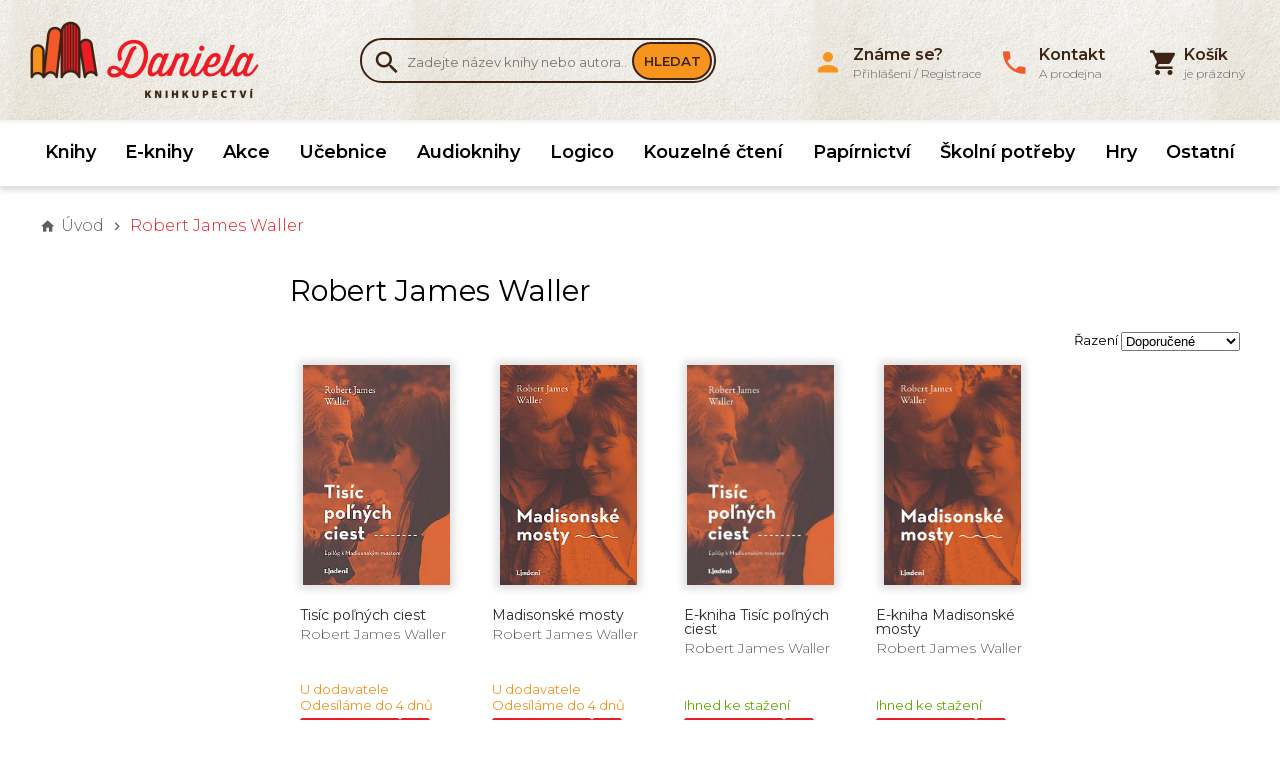

--- FILE ---
content_type: text/html; charset=UTF-8
request_url: https://www.knihydaniela.cz/robert-james-waller
body_size: 8863
content:
<!DOCTYPE html>
<html lang="cs" xmlns:og="http://ogp.me/ns#" xmlns:fb="http://ogp.me/ns/fb#">
	<head>
	<script type="text/javascript">
        var dataLayer = dataLayer || []; // Google Tag Manager
		function gtag(){ dataLayer.push(arguments); }
		gtag('consent', 'default', {
			'analytics_storage': 'denied',
			'ad_storage': 'denied',
			'personalization_storage': 'denied'
		});
	</script>
	<title>
					Robert James Waller					 | Knihkupectví Daniela	</title>

	<meta http-equiv="Content-Type" content="text/html; charset=utf-8" />
									<meta name="description" content="Tradiční rodinné knihkupectví s nabídkou více než 8000 knih skladem a prodejnou v Benešově na náměstí. Velký výběr beletrie pro děti i dospělé a učebnic." />
            <meta name="robots" content="index, follow" />
        <meta name="robots" content="all" />
    			<meta name="google-site-verification" content="SNQ2YAsWhc7FaKMR3a4To15KapEDHJNhHVZP0421kaw" />	

	
	<link rel="apple-touch-icon" sizes="180x180" href="/apple-touch-icon.png">
	<link rel="icon" type="image/png" sizes="32x32" href="/favicon-32x32.png">
	<link rel="icon" type="image/png" sizes="16x16" href="/favicon-16x16.png">
	<link rel="manifest" href="/manifest.json">
	<link rel="mask-icon" href="/safari-pinned-tab.svg" color="#5bbad5">
	<meta name="theme-color" content="#ffffff">
	<meta name="viewport" content="width=device-width,initial-scale=1, shrink-to-fit=no">

		    <script type="text/javascript">
        
        var gtmBasicInformation = {
            'pageType':'category',
            'userType':'not logged in'
                        ,'pageCategory': '',
            'pageCategoryId':                     };
        dataLayer.push(gtmBasicInformation);
        
                
                
                dataLayer.push({
            'ecommerce': {
                'currencyCode': 'CZK',
                'impressions': [
                                                            {
                        'name': 'Tisíc poľných ciest',
                        'id': '9788056633564',
                        'price': '350.00',
                        'brand': 'Robert James Waller',
                        'category': '',
                        'variant': '',
                        'list': 'Category list of products',
                        'position': 1
                    }
                                        ,                    {
                        'name': 'Madisonské mosty',
                        'id': '9788056624630',
                        'price': '296.00',
                        'brand': 'Robert James Waller',
                        'category': '',
                        'variant': '',
                        'list': 'Category list of products',
                        'position': 2
                    }
                                        ,                    {
                        'name': 'E-kniha Tisíc poľných ciest',
                        'id': '9788056633564',
                        'price': '282.00',
                        'brand': 'Robert James Waller',
                        'category': '',
                        'variant': '',
                        'list': 'Category list of products',
                        'position': 3
                    }
                                        ,                    {
                        'name': 'E-kniha Madisonské mosty',
                        'id': '9788056624630',
                        'price': '229.00',
                        'brand': 'Robert James Waller',
                        'category': '',
                        'variant': '',
                        'list': 'Category list of products',
                        'position': 4
                    }
                    
                ]
            }
        });
                
                
                
            </script>

	    <!-- Google Tag Manager -->
        <script>(function(w,d,s,l,i){ w[l]=w[l]||[];w[l].push({ 'gtm.start':new Date().getTime(),event:'gtm.js' });var f=d.getElementsByTagName(s)[0],j=d.createElement(s),dl=l!='dataLayer'?'&l='+l:'';j.async=true;j.src='//www.googletagmanager.com/gtm.js?id='+i+dl;f.parentNode.insertBefore(j,f); })(window,document,'script','dataLayer','GTM-K9JPV9X');</script>
        <!-- End Google Tag Manager -->

	
	<script type="text/javascript" src="/libs/bowser.min.js"></script>
	<script type="text/javascript" src="/libs/flickity.min.js"></script>
	<link rel="stylesheet" type="text/css" href="/Views/Front/css/main.css?v=348" />
	<!--[if lt IE 9]>
	<link rel="stylesheet" type="text/css" href="/Views/Front/css/fonts_ie.css" />
	<link rel="stylesheet" type="text/css" href="/Views/Front/css/ie8.min.css" />
	<script type="text/javascript" src="/libs/polyfills/addEventListener-polyfill.js"></script>
	<script type="text/javascript" src="/libs/polyfills/es5-shim.min.js"></script>
	<script type="text/javascript" src="/libs/polyfills/html5shiv.min.js"></script>
	<![endif]-->
	<!--[if lte IE 9]>
	<script type="text/javascript" src="/libs/polyfills/classList.min.js"></script>
	<link rel="stylesheet" type="text/css" href="/Views/Front/css/ie.min.css" />
	<![endif]-->
	<link rel="shortcut icon" type="image/x-icon" href="/favicon.ico" />
	<link href="https://fonts.googleapis.com/css?family=Montserrat:300,400,600&amp;subset=latin-ext" rel="stylesheet">
	
    			    
    
    <!-- Google Analytics -->


    <!-- End Google Analytics -->

	<script>
		if (!((bowser.msie && parseInt(bowser.version) < 9))) {
			function insertStylesheet(css) {
				var style = document.createElement("style");
				style.textContent = css;
				var head = document.head || document.getElementsByTagName("head")[0];
				head.appendChild(style);
			}

			if (localStorage.fontStylesheet) {
				insertStylesheet(localStorage.fontStylesheet);
			} else {
				var request = new XMLHttpRequest();
				request.open('GET', '/Views/Front/css/fonts.css');
				request.onload = function() {
					if (request.status == 200) {
						var stylesheet = request.responseText;
						localStorage.fontStylesheet = stylesheet;
						insertStylesheet(stylesheet);
					}
				};
				request.send();
			}
		}

	</script>
	</head>
	<body style="padding-bottom:200px">
				    <!-- Google Tag Manager (noscript) -->
        <noscript><iframe src="//www.googletagmanager.com/ns.html?id=GTM-K9JPV9X" height="0" width="0" style="display:none;visibility:hidden"></iframe></noscript>
        <!-- End Google Tag Manager (noscript) -->

				
		<div id="fb-root"></div>
		<script>
			window.addEventListener("load", function(){
				(function(d, s, id) {
					var js, fjs = d.getElementsByTagName(s)[0];
					if (d.getElementById(id)) return;
					js = d.createElement(s); js.id = id; js.async = true;
					js.src = "//connect.facebook.net/cs_CZ/sdk.js#xfbml=1&version=v2.4";
					fjs.parentNode.insertBefore(js, fjs);
				}(document, 'script', 'facebook-jssdk'));
			});
		</script>
		<a class="favorites-tab m-hidden pc-hidden" id="favoritesTab" href="/oblibene">
			Oblíbené<span class="favorite-count"> (0)</span>
		</a>

		<div class="main-container">
		
			<header class="main-header">
				<div class="top-header">
					<div class="inner-container">
						<div class="top-logo">
							<a href="http://www.knihydaniela.cz" title="Knihkupectví Daniela">
								<img src="/vimage/500x80/imgs/web/logo-knihkupectvi-daniela.png"
									 srcset="/vimage/500x80/imgs/web/logo-knihkupectvi-daniela.png,
											 /vimage/1000x160/imgs/web/logo-knihkupectvi-daniela.png 2x"
									 alt="Knihkupectví Daniela" />
							</a>
						</div>
						<div class="search-box cf m-hidden" id="searchBox">
	<form action="/hledat-zbozi" method="get">
		<div class="search-box-input-wrapper">
			<span class="icon-search"></span><input type="text" name="Fulltext" id="searchInput" autocomplete="off"  data-hj-allow  placeholder="Zadejte název knihy nebo autora.." />
		</div>
		<button type="submit">Hledat</button>
	</form>
		<div id="searchAutocompleter" class="search-autocompleter m-hidden pc-hidden" data-image-folder="/vimage/40x40/data/image/zbozi/">
		<div class="search-autocompleter-group pc-hidden" id="searchAutocompleterProducts">
			<h4>Nalezené produkty</h4>
			<ul></ul>
		</div>
		<div class="search-autocompleter-group pc-hidden" id="searchAutocompleterCategories">
			<h4>Nalezené kategorie</h4>
			<ul>
			</ul>
		</div>
		<div class="search-autocompleter-group pc-hidden" id="searchAutocompleterBrands">
			<h4>Nalezení autoři</h4>
			<ul></ul>
		</div>

		<p class="pc-hidden" id="searchAutocompleterArticles">
			Nalezené články: <span>140</span>
		</p>
	</div>
	</div>

						<div id="ajaxCartFrame" class="cart-box">
							<div class="cart-inner">
	<i class="icon-shopping-cart"></i>
	<span id="cartInfo" class="cart-inner-content">
					<span><strong>Košík</strong><br>je prázdný</span>
        	</span>
</div>

						</div>
						<div class="menu-switch mobile">
							<a onclick="showMenu('eshopMenu');" class="icon-menu" href="javascript:void(0);"></a>
						</div>
						<div class="menu-switch mobile">
							<a onclick="showMenu('userMenu');" class="icon-person" href="javascript:void(0);"></a>
						</div>
						<div class="menu-switch mobile">
							<a class="icon-shopping-cart" href="/kosik"><span id="mobileCartCount">0</span></a> 
						</div>
						<div class="menu-switch mobile">
							<a onclick="toggleMobileVisibility('searchBox');" class="icon-search" href="javascript: void(0);"></a>
						</div>
						<ul class="user-box m-hidden" id="userMenu">
							<li class="close-menu mobile cf"><span class="icon-close" onclick="hideMenu('userMenu');"></span></li>
								<li>
		<a href="javascript:void(0);" class="login-button"><i class="icon-person"></i><span><strong>Známe se?</strong><br>Přihlášení / Registrace</span></a>
	</li>
	
		
	

														<li>
								<a href="/kontakt"><i class="icon-local-phone"></i><span><strong>Kontakt</strong><br>A prodejna</span></a>
							</li>
													</ul>
					</div>
				</div>
			<div class="menu-container">
				<div class="inner-container"><ul class="eshop-menu m-hidden" id="eshopMenu">
	<li class="close-menu mobile cf"><span class="icon-close" onclick="hideMenu('eshopMenu');eshop_submenuSetDefault();"></span></li>
	        			<li>
				<a href="/knihy" data-eshop-menu-text="Knihy" data-eshop-menu-link="/knihy">
					Knihy				</a>
							</li>
                                
            			<li>
				<a href="/ebooky-eknihy" data-eshop-menu-text="E-knihy" data-eshop-menu-link="/ebooky-eknihy">
					E-knihy				</a>
							</li>
                                
            			<li>
				<a href="/akce-zlevnene-knihy" data-eshop-menu-text="Akce" data-eshop-menu-link="/akce-zlevnene-knihy">
					Akce				</a>
							</li>
                                
                                    
            			<li>
				<a href="/ucebnice" data-eshop-menu-text="Učebnice" data-eshop-menu-link="/ucebnice">
					Učebnice				</a>
							</li>
                                
            			<li>
				<a href="/audioknihy" data-eshop-menu-text="Audioknihy" data-eshop-menu-link="/audioknihy">
					Audioknihy				</a>
							</li>
                                
            			<li>
				<a href="/logico" data-eshop-menu-text="Logico" data-eshop-menu-link="/logico">
					Logico				</a>
							</li>
                                
            			<li>
				<a href="/kouzelne-cteni" data-eshop-menu-text="Kouzelné čtení" data-eshop-menu-link="/kouzelne-cteni">
					Kouzelné čtení				</a>
							</li>
                                
            			<li>
				<a href="/papirnictvi" data-eshop-menu-text="Papírnictví" data-eshop-menu-link="/papirnictvi">
					Papírnictví				</a>
							</li>
                                
            			<li>
				<a href="/skolni-potreby" data-eshop-menu-text="Školní potřeby" data-eshop-menu-link="/skolni-potreby">
					Školní potřeby				</a>
							</li>
                                
            			<li>
				<a href="/hry" data-eshop-menu-text="Hry" data-eshop-menu-link="/hry">
					Hry				</a>
							</li>
                                
                                    
            			<li>
				<a href="/ostatni" data-eshop-menu-text="Ostatní" data-eshop-menu-link="/ostatni">
					Ostatní				</a>
							</li>
                                
    
</ul>

</div>
			</div>
									<div class="inner-container"><nav id="navigationContent">
	<i class="icon-home"></i>
			<a href="/" title="Knihkupectví Daniela" class="root"><strong>Úvod</strong></a>
																<span class="icon-chevron-right"></span><span>Robert James Waller</span>
							
			
			</nav>
</div>
							</header>

			<div id="ajaxFrame" class="ajax-frame cf">
				<div class="inner-container brand-products" >
    <div class="left-column">
        <div class="eshop-submenu">
	<ul>
			
	</ul>
</div>

        <form method="get" id="filterAjax" data-maxprice="0">
		<a class="filter-switch mobile" href="javascript: void(0);" onclick="toggleFilters();">Filtr</a>
	<div class="filter m-hidden" id="filtersContainer">
		
		
		
		
		
		
					</div>
	<div id="filterSubmitButtonCont">
		<input type="submit" value="Filtrovat" />
	</div>
	<div class="clear-filters-box m-hidden" style="display:none">
		
		<input type="hidden" name="Clear" id="clearFilter" value="" />
		<a href="javascript:void(0);" id="clearFilters">Zrušit filtr</a>
	</div>
</form>
    </div>
        <div class="product-list"  data-gtm-track="productList" data-gtm-currency="CZK" data-gtm-list-name="Category list of products" data-gtm-items=".eshop-item" data-gtm-category="">
                    <h1>Robert James Waller</h1>
        
        
        <div class="sorter">
	<form action="robert-james-waller" method="post" id="sorterAjax">
		<label for="orderProducts">Řazení</label>
		<select id="orderProducts" name="Order">
						<option value="default" >Doporučené</option>
			<option value="price-asc" >Od nejlevnějšího</option>
			<option value="price-desc" >Od nejdražšího</option>
			<option value="name-asc" >Dle jména A-Z</option>
			<option value="news-desc" >Od nejnovějšího</option>
		</select>
		
		
			
			
			
			
			
			
		
		<noscript>
		<input type="image" name="Set" class="button" value="nastavit" alt="nastavit" src="/imgs/web/ok.png" />
		</noscript>
	</form>
</div>        <div class="eshop-items row-3 cf"  data-product-code="">
                            <div class="eshop-item" itemscope itemtype="http://schema.org/Product">
                                                            <a data-bind-ajaxproduct="1" href="/robert-james-waller-tisic-po-nych-ciest"
                    title="Kliknutím zobrazíte informace pro Tisíc poľných ciest">
                        <span class="eshop-item-img">
                            <span class="eshop-item-img-inner">

                                <img itemprop="image" src="/vimage/300x300/data/image/zbozi/tisic-po-nych-ciest.jpg"
                                     srcset="/vimage/300x300/data/image/zbozi/tisic-po-nych-ciest.jpg,
                                             /vimage/600x600/data/image/zbozi/tisic-po-nych-ciest.jpg 2x"
                                 alt="Tisíc poľných ciest"/>
                            </span>
                        </span>
                        <span class="eshop-item-info">
                            <span class="eshop-item-name" itemprop="name">Tisíc poľných ciest</span>
                            <span class="eshop-item-brand" itemprop="brand">Robert James Waller</span>
                            <span class="tag-in-stock tag-slow-stock">U dodavatele<br>Odesíláme do 4 dnů</span>
                            <span class="quick-add-to-cart" onclick="event.stopPropagation();CartHandler.addToCart(516700, 1, '', 1, '350.00', 'tisic-po-nych-ciest.jpg', '', '','9788056633564','Robert James Waller','','','CZK'); return false;">
                                <span class="eshop-item-price" itemprop="offers" itemscope itemtype="http://schema.org/Offer" content="350.00">
                                    <meta itemprop="priceCurrency" content="CZK" />
                                    <span itemprop="price">350</span> Kč
                                </span><span class="to-cart-box"><i class="icon-shopping-cart"></i></span>
                            </span>                        </span>
                    </a>
                </div>
                            <div class="eshop-item" itemscope itemtype="http://schema.org/Product">
                                                            <a data-bind-ajaxproduct="1" href="/robert-james-waller-madisonske-mosty1"
                    title="Kliknutím zobrazíte informace pro Madisonské mosty">
                        <span class="eshop-item-img">
                            <span class="eshop-item-img-inner">

                                <img itemprop="image" src="/vimage/300x300/data/image/zbozi/madisonske-mosty-1.jpg"
                                     srcset="/vimage/300x300/data/image/zbozi/madisonske-mosty-1.jpg,
                                             /vimage/600x600/data/image/zbozi/madisonske-mosty-1.jpg 2x"
                                 alt="Madisonské mosty"/>
                            </span>
                        </span>
                        <span class="eshop-item-info">
                            <span class="eshop-item-name" itemprop="name">Madisonské mosty</span>
                            <span class="eshop-item-brand" itemprop="brand">Robert James Waller</span>
                            <span class="tag-in-stock tag-slow-stock">U dodavatele<br>Odesíláme do 4 dnů</span>
                            <span class="quick-add-to-cart" onclick="event.stopPropagation();CartHandler.addToCart(538016, 1, '', 1, '296.00', 'madisonske-mosty-1.jpg', '', '','9788056624630','Robert James Waller','','','CZK'); return false;">
                                <span class="eshop-item-price" itemprop="offers" itemscope itemtype="http://schema.org/Offer" content="296.00">
                                    <meta itemprop="priceCurrency" content="CZK" />
                                    <span itemprop="price">296</span> Kč
                                </span><span class="to-cart-box"><i class="icon-shopping-cart"></i></span>
                            </span>                        </span>
                    </a>
                </div>
                            <div class="eshop-item" itemscope itemtype="http://schema.org/Product">
                                                            <a data-bind-ajaxproduct="1" href="/e-kniha-robert-james-waller-tisic-po-nych-ciest"
                    title="Kliknutím zobrazíte informace pro E-kniha Tisíc poľných ciest">
                        <span class="eshop-item-img">
                            <span class="eshop-item-img-inner">

                                <img itemprop="image" src="/vimage/300x300/data/image/zbozi/e-kniha-tisic-po-nych-ciest.jpg"
                                     srcset="/vimage/300x300/data/image/zbozi/e-kniha-tisic-po-nych-ciest.jpg,
                                             /vimage/600x600/data/image/zbozi/e-kniha-tisic-po-nych-ciest.jpg 2x"
                                 alt="E-kniha Tisíc poľných ciest"/>
                            </span>
                        </span>
                        <span class="eshop-item-info">
                            <span class="eshop-item-name" itemprop="name">E-kniha Tisíc poľných ciest</span>
                            <span class="eshop-item-brand" itemprop="brand">Robert James Waller</span>
                            <span class="tag-in-stock">Ihned ke stažení</span>
                            <span class="quick-add-to-cart" onclick="event.stopPropagation();CartHandler.addToCart(525978, 1, '', 1, '282.00', 'e-kniha-tisic-po-nych-ciest.jpg', '', '','9788056633564','Robert James Waller','','','CZK'); return false;">
                                <span class="eshop-item-price" itemprop="offers" itemscope itemtype="http://schema.org/Offer" content="282.00">
                                    <meta itemprop="priceCurrency" content="CZK" />
                                    <span itemprop="price">282</span> Kč
                                </span><span class="to-cart-box"><i class="icon-shopping-cart"></i></span>
                            </span>                        </span>
                    </a>
                </div>
                            <div class="eshop-item" itemscope itemtype="http://schema.org/Product">
                                                            <a data-bind-ajaxproduct="1" href="/e-kniha-robert-james-waller-madisonske-mosty"
                    title="Kliknutím zobrazíte informace pro E-kniha Madisonské mosty">
                        <span class="eshop-item-img">
                            <span class="eshop-item-img-inner">

                                <img itemprop="image" src="/vimage/300x300/data/image/zbozi/e-kniha-madisonske-mosty.jpg"
                                     srcset="/vimage/300x300/data/image/zbozi/e-kniha-madisonske-mosty.jpg,
                                             /vimage/600x600/data/image/zbozi/e-kniha-madisonske-mosty.jpg 2x"
                                 alt="E-kniha Madisonské mosty"/>
                            </span>
                        </span>
                        <span class="eshop-item-info">
                            <span class="eshop-item-name" itemprop="name">E-kniha Madisonské mosty</span>
                            <span class="eshop-item-brand" itemprop="brand">Robert James Waller</span>
                            <span class="tag-in-stock">Ihned ke stažení</span>
                            <span class="quick-add-to-cart" onclick="event.stopPropagation();CartHandler.addToCart(550435, 1, '', 1, '229.00', 'e-kniha-madisonske-mosty.jpg', '', '','9788056624630','Robert James Waller','','','CZK'); return false;">
                                <span class="eshop-item-price" itemprop="offers" itemscope itemtype="http://schema.org/Offer" content="229.00">
                                    <meta itemprop="priceCurrency" content="CZK" />
                                    <span itemprop="price">229</span> Kč
                                </span><span class="to-cart-box"><i class="icon-shopping-cart"></i></span>
                            </span>                        </span>
                    </a>
                </div>
            
        </div>
        <p class="product-list-price-info">Všechny ceny jsou uvedeny včetně DPH</p>
        

            </div>

</div>


			</div>
			

						<footer>
	<div class="inner-container">
		<div class="footer-store">
			<p style="float: left; width: 50%;"><img src="/vimage/250x250/data/homepage/obchod.jpg" alt="" /></p>
<p><strong>Zastavte se</strong></p>
<p>Už 33 let můžete nakouknout do naší prodejny v Benešově na náměstí.</p>
<p>Otevřeno Po - Pá  8:30 - 17:00, So - 8:30 - 11:30</p>
<p><a href="/kontakt">Navštívit prodejnu</a></p>
		</div>
	<div class="footer-top-line">

			<div class="footer-newsletter">
				<h4>Knižní zpravodaj</h4>
				<div>
					<p>Novinky, výprodeje a knižní doporučení jednou měsíčně do mailu</p>
					<form id="newsletterSubscription">
						<input id="newsletterSubscriptionEmail" type="email" name="Email" placeholder="Napište zde svou e-mailovou adresu" />
						<input type="submit" value="Přihlásit k odběru" />
					</form>
				</div>
			</div>

		<div class="footer-facebook">
             
			<div class="fb-page" data-href="https://www.facebook.com/KnihyDaniela.cz/" data-small-header="true" data-adapt-container-width="true" data-hide-cover="false" data-show-facepile="true" data-show-posts="false" data-width="300" data-height="154"><div class="fb-xfbml-parse-ignore"><blockquote cite="https://www.facebook.com/KnihyDaniela.cz/"><a href="https://www.facebook.com/KnihyDaniela.cz/">Facebook</a></blockquote></div></div>
		</div>
		</div>
	</div>
	
	<nav>

		<ul class="cf inner-container">
																			<li >
						<span>O nákupu</span>
												<ul>
															<li><a href="/dodani-a-platby">Dodání a platby
								</a></li>
															<li><a href="/kontakt">Kontakty
								</a></li>
															<li><a href="/obchodni-podminky">Obchodní podmínky
								</a></li>
															<li><a href="/obchodni-podminky-e-knihy">Obchodní podmínky - E-knihy
								</a></li>
															<li><a href="/navod-na-stazeni-e-knih">Návod na stažení E-knih
								</a></li>
															<li><a href="/reklamace-a-vraceni">Reklamace a vrácení
								</a></li>
															<li><a href="/mapa-stranek">Mapa stránek
								</a></li>
							
						</ul>
											</li>
												
			<li class="contact-box">
									<span>Kontakt</span>
					<div>
						<p>Knihkupectví Daniela</p>
<p>Masarykovo náměstí 100</p>
<p>256 01 Benešov</p>
<p>tel: 605 214 340</p>
<p>mail: <a href="/cdn-cgi/l/email-protection" class="__cf_email__" data-cfemail="3f505d555a5b515e4954467f54515657465b5e51565a535e115c45">[email&#160;protected]</a></p>
					</div>
							</li>
			<li class="heureka-box">
				<div id="showHeurekaBadgeHere-11" style="text-align: right;"></div>
				
					<script data-cfasync="false" src="/cdn-cgi/scripts/5c5dd728/cloudflare-static/email-decode.min.js"></script><script type="text/javascript">
						//<![CDATA[
						var _hwq = _hwq || [];
						_hwq.push(['setKey', '23D49CE0DF003C7A9B27BE4B8FD41058']);_hwq.push(['showWidget', '11', '6800', 'Knihkupectví Daniela', 'knihydaniela-cz']);(function() {
							var ho = document.createElement('script'); ho.type = 'text/javascript'; ho.async = true;
							ho.src = 'https://ssl.heureka.cz/direct/i/gjs.php?n=wdgt&sak=23D49CE0DF003C7A9B27BE4B8FD41058%27';
							var s = document.getElementsByTagName('script')[0]; s.parentNode.insertBefore(ho, s);
						})();
						//]]>
					</script>
				
				<div class="footer-partners">
					<a href="https://onedelivery.cz/" target="_blank" title="Když spolehlivé doručení, tak One by Allegro."><img src="/data/dopravci/one-allegro-logo.png" alt="One by Allegro" ></a>
					<a href="https://www.mall.cz/partner/knihy-daniela" target="_blank" rel="noopener"><img src="https://i.cdn.nrholding.net/document/46896840"  alt="Najdete nás i na MALL.CZ"></a></div>
			</li>
		</ul>
	</nav>

	
		
	
</footer>
<div class="gdpr-footer">
    <img src="/imgs/web/gdpr-check.png"> <span>GDPR</span> <a href="/zpracovani-osobnich-udaju">Ochrana osobních údajů</a> <a href="/cookie">Cookie</a>
</div>
<div class="copyright">
	<div class="inner-container">
	<p>&copy; 2026 Knihkupectví Daniela</p>
	</div>
</div>
		</div>
		<div class="modal" id="modal" style="display: none;">
			<div class="modal-bg close-modal-action"></div>
			<div class="modal-container cf" id="modalContainer"></div>
		</div>
		<script type="text/javascript" src="/libs/Templates.js"></script>
		<script type="text/javascript" src="/libs/scripts-common.js?loc=cs&v=3.20"></script>
		<script type="text/javascript" src="/libs/scripts-other.js?v=1.12"></script>		<script>
			var locale = {"dateFormat":"%d.%m.%y %H:%M","separator":"&thinsp;","decimalPoint":",","priceDecimals":"0","currencySymbol":"&thinsp;K\u010d","currencyMicrodata":"CZK"};
			AjaxHistoryHandler.init(false);
			SearchHandler.init();
			LoginHandler.init();
			NewsletterSubscriptionHandler.init();
            YoutubeHandler.loadJsFile();
            YoutubeHandler.init();
			GoogleTagManagerHandler.init(gtmBasicInformation);
			
		</script>
		<script>
    
    var zasilkovnaOnSelect = function(e){ };
    window.addEventListener('message', function (e) {
        if(!(e && e.data )) {
        }
        if(e.data.packetaWidgetMessage){
            zasilkovnaOnSelect(e);
        }else if(e.data.id&&e.data.name){
            onPickupSelect('ppl',e);
        }else if( e.data.message === 'pickerResult'){
            onPickupSelect('balikovna',e);
        }else if(e.data.selectedID && e.data.selectedName){
            onPickupSelect('wedo',e);
        }
    }, false);

    var  closePickupWidget = function(name){
        
        var overlay = document.getElementById(name+'-widget-overlay');
        if(!overlay) return;
        overlay.style.display = 'none';
        var selected = document.querySelector('.'+name+'-selector-open:checked');
        if(selected) selected.checked = false;
        return false;
    }

    function bindPickupOpen(name){
        
        var openaNodes = document.querySelectorAll('.'+name+'-selector-open');
        for (var i = 0; i < openaNodes.length; i++) {
            openaNodes[i].onclick = function(){
                showPickupWidget(name);
            }
        }
    }

    function onPickupSelect(name,e){
        document.getElementById(name+'-widget-overlay').style.display = 'none';
        var inputs = document.querySelectorAll('.'+name+'-selector-open');
        for (var i = 0; i < inputs.length; i++) {
            if (inputs[i].type === 'radio' && inputs[i].checked) {
                var selectedDeliveryInput = inputs[i];
                var deliveryContainer = document.getElementById('deliveryTypes');
                var oldElementsForDelete = deliveryContainer.querySelectorAll('.delivery-selector-shorttext');
                for (var y = 0; y < oldElementsForDelete.length; y++) {
                    oldElementsForDelete[y].parentNode.removeChild(oldElementsForDelete[y]);
                }
                var templateShortText = _.template(Templates.deliveryShortText);
                var pickupName = pickupID = '';
                if(name==='wedo'){
                    pickupID = e.data.selectedID;
                    pickupName = e.data.selectedName;
                }else if(name==='balikovna'){
                    pickupID = e.data.point.zip;
                    pickupName =  e.data.point.name;

                }else if(name==='ppl'){
                    pickupID = e.data.code;
                    pickupName = e.data.title;
                }
                var deliveryItem = document.getElementById('dItem' + selectedDeliveryInput.value);
                deliveryItem.insertAdjacentHTML("beforeEnd", templateShortText( { shortText: pickupName } ));

                var changeButton = document.querySelectorAll("#" + 'dItem' + selectedDeliveryInput.value + " .delivery-selector-shorttext span");
                document.getElementById('DeliveryTypePlaceID').value = pickupID;
                document.getElementById('DeliveryTypeName').value = pickupName;
                if (changeButton[0]) {
                    changeButton[0].className = name+'-selector-open';
                }
                bindPickupOpen(name);
            }
        }
    }

    function showPickupWidget(name){
        var existPopup = document.getElementById(name+'-widget-overlay');
        if(existPopup!=null){
            document.getElementById(name+'-widget-overlay').style.display = 'block';
            return;
        }
        var template = '';
        if(name==='wedo'){ template=_.template(Templates.WEDOPopup); }
        else if(name==='balikovna'){ template = _.template(Templates.BalikovnaPopup);}
        else if(name==='ppl'){ template = _.template(Templates.PPLPopup);}

        document.body.insertAdjacentHTML('afterbegin', template());
        var closeButton = document.getElementById(name+'-widget-close');
        closeButton.addEventListener('click',function(){ closePickupWidget(name) });
        var overlay = document.getElementById(name+'-widget-overlay');
        overlay.addEventListener('click',function(){ closePickupWidget(name) });
    }
</script>

		<script defer src="/libs/cookieconsent/cookieconsent.js?v2"></script>
<script>
    function saveCookiesSettings(cookie){
        if(cookie.level.includes('marketing')){
            console.log(cookie)
            gtag('consent','update',{ 'analytics_storage':'granted' ,'ad_storage':'granted','personalization_storage': 'granted' });
        }
        else if(cookie.level.includes('analytics')){
            gtag('consent','update',{ 'analytics_storage':'granted' });
        }

        dataLayer.push({ 'event':'consent-update' });
        //TODO: ajaxově ulož consent
        ajax({
            url: '/webapi/Cookies/SaveSettings',
            method: 'get',
            type: 'json'
        });
    }

    window.addEventListener('load', function(){
        var cc = initCookieConsent();
        cc.run({
            current_lang: 'cs',
            autoclear_cookies: true,
            theme_css: '/libs/cookieconsent/cookieconsent.css?v0',
            hide_from_bots: true,
            gui_options: {
                consent_modal: { layout: 'bar', position: 'bottom center', transition: 'zoom', swap_buttons: true },
                settings_modal: { layout: 'box', transition: 'zoom' }
            },
            onFirstAction: function(user_preferences, cookie){
                saveCookiesSettings(cookie);
            },
            onChange: function (cookie, changed_categories) { saveCookiesSettings(cookie); },
            languages: {
                'cs': {
                    consent_modal: {
                        title: 'Můžeme použít cookie?',
                        description: 'Opravdu Vás nechceme sledovat. Jenom potřebujeme vědět, zda se nám reklama vyplatí a také se občas připomenout nebo Vám ukázat nové knihy. K tomu potřebujeme souhlas s cookie. Můžeme si je u Vás uložit?',
                        primary_btn: {
                            text: 'Přijmout vše',
                            role: 'accept_all'
                        },
                        secondary_btn: {
                            text: 'Nastavení',
                            role: 'settings'
                        }
                    },
                    settings_modal: {
                        title: 'Nastavení cookie',
                        save_settings_btn: 'Uložit nastavení',
                        accept_all_btn: 'Přijmout vše',
                        reject_all_btn: 'Odmítnout vše',
                        close_btn_label: 'Zavřít',
                        blocks: [
                            {
                                title: 'Jaké cookie používáme?',
                                description: 'Používáme cookie jako téměř všichni ostatní. Necheme Vás šmírovat, chceme jen lépe fungovat. Níže si můžete nastavit, které cookie nám povolíte uložit ve Vašem zařízení. Své rozhodnutí můžete kdykoliv změnit.'
                            }, {
                                title: 'Nutné cookie',
                                description: 'Tyto cookie používáme pro nákupní košík a další nastavení.',
                                toggle: {
                                    value: 'necessary',
                                    enabled: true,
                                    readonly: true          // cookie categories with readonly=true are all treated as "necessary cookies"
                                }
                            }, {
                                title: 'Analytické cookie',
                                description: 'Pomůžou nám zjistit, jaká reklama se vyplací, jaké ne, co zákazníky zajímá a co ne.',
                                toggle: {
                                    value: 'analytics',     // your cookie category
                                    enabled: false,
                                    readonly: false
                                }
                            }, {
                                title: 'Reklamní cookie',
                                description: 'Zapněte, pokud chcete aby se Vám při brouzdání po internetu občas zobrazila reklama na knihy. Když to necháte vypnuté, tak se Vám tam stejně bude zobrazovat reklama, nejspíš na něco, co Vás ani nezajímá.',
                                toggle: {
                                    value: 'marketing',
                                    enabled: false,
                                    readonly: false
                                }
                            }, {
                                title: 'Dalši informace',
                                description: 'Podorobnosti ke zpracování osobních údajů si můžete přečíst na stránce o <a href=\'/zpracovani-osobnich-udaju\'>zpracování osobních údajů</a>. Veškeré cookie a zacházení s nimi je dále popsané na stránce o <a href=\'/cookie\'>zpracování cookie</a>.',
                            }
                        ]
                    }
                }
            }
        });
    });

</script>
	</body>
</html>